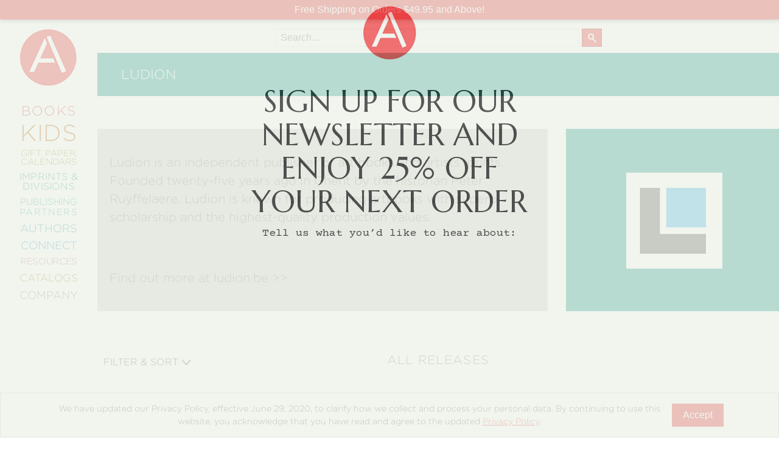

--- FILE ---
content_type: application/javascript
request_url: https://www.abramsbooks.com/wp-content/themes/abrams_1.2/lib/sliderSettings.js?v=1.2.6
body_size: 2354
content:
// JavaScript Document for slider settings

        jQuery(document).ready(function ($) {


var options = {
				$HWA:false,
                $FillMode: 2,                                       //[Optional] The way to fill image in slide, 0 stretch, 1 contain (keep aspect ratio and put all inside slide), 2 cover (keep aspect ratio and cover whole slide), 4 actual size, 5 contain for large image, actual size for small image, default value is 0
                $AutoPlay: true,                                    //[Optional] Whether to auto play, to enable slideshow, this option must be set to true, default value is false
                $AutoPlayInterval: 3000,                            //[Optional] Interval (in milliseconds) to go for next slide since the previous stopped if the slider is auto playing, default value is 3000
                $PauseOnHover: 1,                                   //[Optional] Whether to pause when mouse over if a slider is auto playing, 0 no pause, 1 pause for desktop, 2 pause for touch device, 3 pause for desktop and touch device, 4 freeze for desktop, 8 freeze for touch device, 12 freeze for desktop and touch device, default value is 1

                $ArrowKeyNavigation: true,   			            //[Optional] Allows keyboard (arrow key) navigation or not, default value is false
                $SlideEasing: $JssorEasing$.$EaseOutQuint,          //[Optional] Specifies easing for right to left animation, default value is $JssorEasing$.$EaseOutQuad
                $SlideDuration: 1800,                               //[Optional] Specifies default duration (swipe) for slide in milliseconds, default value is 500
                $MinDragOffsetToSlide: 20,                          //[Optional] Minimum drag offset to trigger slide , default value is 20
                //$SlideWidth: 600,                                 //[Optional] Width of every slide in pixels, default value is width of 'slides' container
                //$SlideHeight: 300,                                //[Optional] Height of every slide in pixels, default value is height of 'slides' container
                $SlideSpacing: 0, 					                //[Optional] Space between each slide in pixels, default value is 0
                $DisplayPieces: 1,                                  //[Optional] Number of pieces to display (the slideshow would be disabled if the value is set to greater than 1), the default value is 1
                $ParkingPosition: 0,                                //[Optional] The offset position to park slide (this options applys only when slideshow disabled), default value is 0.
                $UISearchMode: 1,                                   //[Optional] The way (0 parellel, 1 recursive, default value is 1) to search UI components (slides container, loading screen, navigator container, arrow navigator container, thumbnail navigator container etc).
                $PlayOrientation: 1,                                //[Optional] Orientation to play slide (for auto play, navigation), 1 horizental, 2 vertical, 5 horizental reverse, 6 vertical reverse, default value is 1
                $DragOrientation: 1,                                //[Optional] Orientation to drag slide, 0 no drag, 1 horizental, 2 vertical, 3 either, default value is 1 (Note that the $DragOrientation should be the same as $PlayOrientation when $DisplayPieces is greater than 1, or parking position is not 0)


                $BulletNavigatorOptions: {                          //[Optional] Options to specify and enable navigator or not
                    $Class: $JssorBulletNavigator$,                 //[Required] Class to create navigator instance
                    $ChanceToShow: 2,                               //[Required] 0 Never, 1 Mouse Over, 2 Always
                    $AutoCenter: 0,                                 //[Optional] Auto center navigator in parent container, 0 None, 1 Horizontal, 2 Vertical, 3 Both, default value is 0
                    $Steps: 1,                                      //[Optional] Steps to go for each navigation request, default value is 1
                    $Lanes: 1,                                      //[Optional] Specify lanes to arrange items, default value is 1
                    $SpacingX: 8,                                   //[Optional] Horizontal space between each item in pixel, default value is 0
                    $SpacingY: 8,                                   //[Optional] Vertical space between each item in pixel, default value is 0
                    $Orientation: 1                                 //[Optional] The orientation of the navigator, 1 horizontal, 2 vertical, default value is 1
                },

                $ArrowNavigatorOptions: {                           //[Optional] Options to specify and enable arrow navigator or not
                    $Class: $JssorArrowNavigator$,                  //[Requried] Class to create arrow navigator instance
                    $ChanceToShow: 1,                               //[Required] 0 Never, 1 Mouse Over, 2 Always
                    $AutoCenter: 0,                                 //[Optional] Auto center arrows in parent container, 0 No, 1 Horizontal, 2 Vertical, 3 Both, default value is 0
                    $Steps: 1                                       //[Optional] Steps to go for each navigation request, default value is 1
                }
            };

			if ( !jQuery( '#slider' ).length )
				return;

            var jssor_slider1 = new $JssorSlider$("slider", options);

			var slidesCount = jssor_slider1.$SlidesCount();
			jssor_slider1.$On($JssorSlider$.$EVT_STATE_CHANGE, function(slideIndex, progress, progressBegin, idleBegin, idleEnd, progressEnd)
			{
				if(slideIndex == slidesCount-1 && progress == progressEnd)
				{
					jssor_slider1.$Next();
					jssor_slider1.$Pause();
				}
			});

            if (!navigator.userAgent.match(/(iPhone|iPod|iPad|BlackBerry|IEMobile)/)) {
                $(window).bind('resize', ScaleSlider);
            }


            if (navigator.userAgent.match(/(iPhone|iPod|iPad)/)) {
                $(window).bind("orientationchange", ScaleSlider);
            }
            //responsive code end
			/*
				$('.jssora03l').stop().fadeOut();
				$('.jssora03r').stop().fadeOut();

			$('#slider').on('mouseover', function(event){
				$(this).find('.jssora03l').fadeIn();
				$(this).find('.jssora03r').fadeIn();
			});

			$('#slider').on('mouseout', function(event){
				$(this).find('.jssora03l').stop().fadeOut();
				$(this).find('.jssora03r').stop().fadeOut();
			});


			$('#baseMenu').hover(
			   function(){
				  $(this).stop().fadeTo('slow', 1);
			   },
			   function(){
				  $(this).stop().fadeTo('slow', 0);
			   });  */
			     $('#acc_slides a').on("focus", function () {
							jssor_slider1.$Pause();
					}).on("blur", function () {
							jssor_slider1.$Play();
					});
				$('.subCategory a').on("focus", function () {
						   jssor_slider1.$Pause();
				   }).on("blur", function () {
						   jssor_slider1.$Play();
				   });
				 $('#baseMenu').on("mouseenter", function () {
							jssor_slider1.$Pause();
					}).on("mouseleave", function () {
							jssor_slider1.$Play();
					});
				   $('#subMenu').on("mouseenter", function () {
							jssor_slider1.$Pause();
						}).on("mouseleave", function () {
							jssor_slider1.$Play();
						}).on("focus", function () {
   							jssor_slider1.$Pause();
   						}).on("blur", function () {
   							jssor_slider1.$Play();
   					});

				  $( ".overSlider" ).each(function( i ) {
					$(this).css('top','calc(50% - '+ $( this ).height()/2+'px)');
					$(this).css('left','calc(50% - '+ $( this ).width()/2+'px)');
				});
									//responsive code begin
            //you can remove responsive code if you don't want the slider scales while window resizes
            function ScaleSlider() {
				//var clientWidth=$(window).width();
				var clientWidth=$('#content').width();
                if($(window).width()>=1025)clientWidth=clientWidth-25;
				if($(window).width()>1280)clientWidth=1120;

                var bodyWidth = document.body.clientWidth;
                if (bodyWidth)
                    jssor_slider1.$ScaleWidth(Math.min(bodyWidth, clientWidth));
                else
                    window.setTimeout(ScaleSlider, 30);
            }

            ScaleSlider();

			   });
